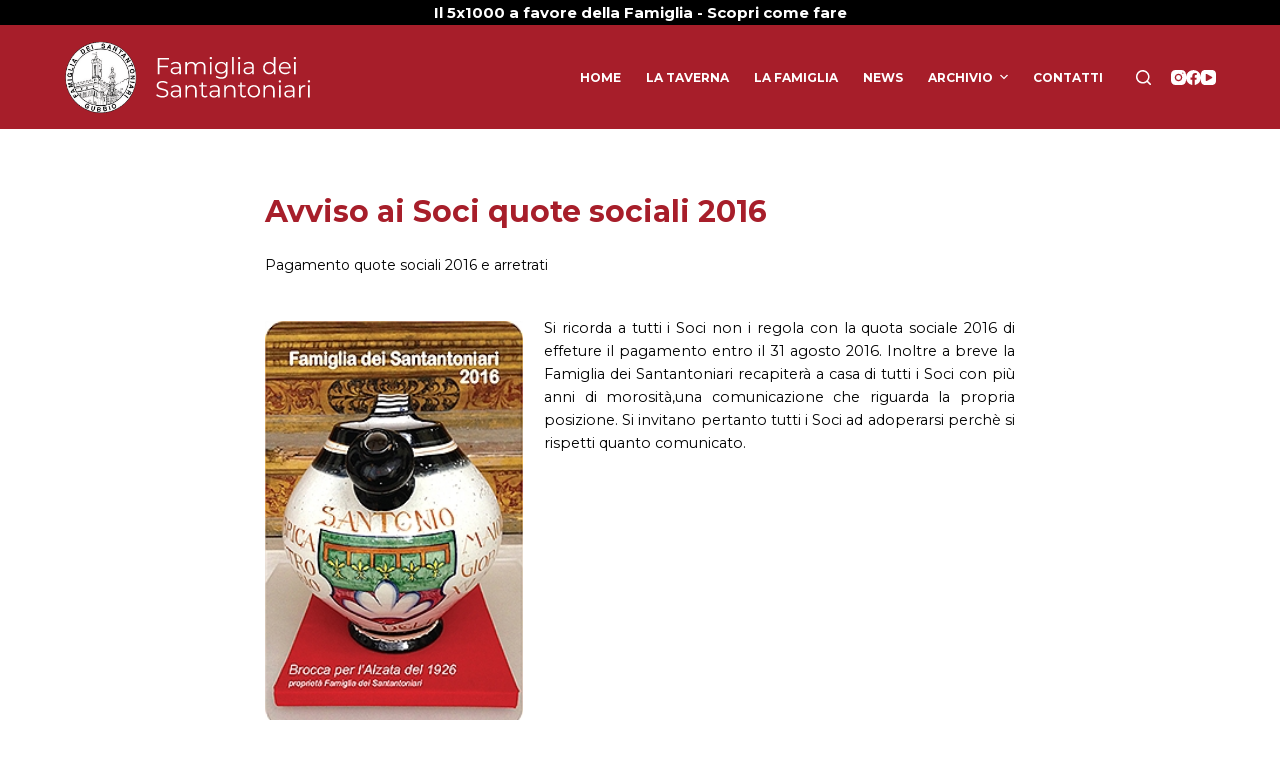

--- FILE ---
content_type: text/html; charset=UTF-8
request_url: https://www.santantoniari.it/avviso-ai-soci-quote-sociali-2016/
body_size: 9479
content:
<!doctype html>
<html lang="it-IT">
<head>
	
	<meta charset="UTF-8">
	<meta name="viewport" content="width=device-width, initial-scale=1, maximum-scale=5, viewport-fit=cover">
	<link rel="profile" href="https://gmpg.org/xfn/11">

	<title>Avviso ai Soci quote sociali 2016 &#8211; Famiglia dei Santantoniari</title>
<meta name='robots' content='max-image-preview:large' />
<link rel='dns-prefetch' href='//fonts.googleapis.com' />
<link rel="alternate" type="application/rss+xml" title="Famiglia dei Santantoniari &raquo; Feed" href="https://www.santantoniari.it/feed/" />
<link rel="alternate" type="application/rss+xml" title="Famiglia dei Santantoniari &raquo; Feed dei commenti" href="https://www.santantoniari.it/comments/feed/" />
<link rel="alternate" type="application/rss+xml" title="Famiglia dei Santantoniari &raquo; Avviso ai Soci quote sociali 2016 Feed dei commenti" href="https://www.santantoniari.it/avviso-ai-soci-quote-sociali-2016/feed/" />
<link rel='stylesheet' id='blocksy-dynamic-global-css' href='https://www.santantoniari.it/wp-content/uploads/blocksy/css/global.css?ver=91940' media='all' />
<link rel='stylesheet' id='wp-block-library-css' href='https://www.santantoniari.it/wp-includes/css/dist/block-library/style.min.css?ver=6.3.7' media='all' />
<style id='global-styles-inline-css'>
body{--wp--preset--color--black: #000000;--wp--preset--color--cyan-bluish-gray: #abb8c3;--wp--preset--color--white: #ffffff;--wp--preset--color--pale-pink: #f78da7;--wp--preset--color--vivid-red: #cf2e2e;--wp--preset--color--luminous-vivid-orange: #ff6900;--wp--preset--color--luminous-vivid-amber: #fcb900;--wp--preset--color--light-green-cyan: #7bdcb5;--wp--preset--color--vivid-green-cyan: #00d084;--wp--preset--color--pale-cyan-blue: #8ed1fc;--wp--preset--color--vivid-cyan-blue: #0693e3;--wp--preset--color--vivid-purple: #9b51e0;--wp--preset--color--palette-color-1: var(--paletteColor1, #000000);--wp--preset--color--palette-color-2: var(--paletteColor2, #A71E2A);--wp--preset--color--palette-color-3: var(--paletteColor3, #BA751F);--wp--preset--color--palette-color-4: var(--paletteColor4, #999999);--wp--preset--color--palette-color-5: var(--paletteColor5, #E7E7E7);--wp--preset--color--palette-color-6: var(--paletteColor6, #f2f5f7);--wp--preset--color--palette-color-7: var(--paletteColor7, #FAFBFC);--wp--preset--color--palette-color-8: var(--paletteColor8, #ffffff);--wp--preset--gradient--vivid-cyan-blue-to-vivid-purple: linear-gradient(135deg,rgba(6,147,227,1) 0%,rgb(155,81,224) 100%);--wp--preset--gradient--light-green-cyan-to-vivid-green-cyan: linear-gradient(135deg,rgb(122,220,180) 0%,rgb(0,208,130) 100%);--wp--preset--gradient--luminous-vivid-amber-to-luminous-vivid-orange: linear-gradient(135deg,rgba(252,185,0,1) 0%,rgba(255,105,0,1) 100%);--wp--preset--gradient--luminous-vivid-orange-to-vivid-red: linear-gradient(135deg,rgba(255,105,0,1) 0%,rgb(207,46,46) 100%);--wp--preset--gradient--very-light-gray-to-cyan-bluish-gray: linear-gradient(135deg,rgb(238,238,238) 0%,rgb(169,184,195) 100%);--wp--preset--gradient--cool-to-warm-spectrum: linear-gradient(135deg,rgb(74,234,220) 0%,rgb(151,120,209) 20%,rgb(207,42,186) 40%,rgb(238,44,130) 60%,rgb(251,105,98) 80%,rgb(254,248,76) 100%);--wp--preset--gradient--blush-light-purple: linear-gradient(135deg,rgb(255,206,236) 0%,rgb(152,150,240) 100%);--wp--preset--gradient--blush-bordeaux: linear-gradient(135deg,rgb(254,205,165) 0%,rgb(254,45,45) 50%,rgb(107,0,62) 100%);--wp--preset--gradient--luminous-dusk: linear-gradient(135deg,rgb(255,203,112) 0%,rgb(199,81,192) 50%,rgb(65,88,208) 100%);--wp--preset--gradient--pale-ocean: linear-gradient(135deg,rgb(255,245,203) 0%,rgb(182,227,212) 50%,rgb(51,167,181) 100%);--wp--preset--gradient--electric-grass: linear-gradient(135deg,rgb(202,248,128) 0%,rgb(113,206,126) 100%);--wp--preset--gradient--midnight: linear-gradient(135deg,rgb(2,3,129) 0%,rgb(40,116,252) 100%);--wp--preset--gradient--juicy-peach: linear-gradient(to right, #ffecd2 0%, #fcb69f 100%);--wp--preset--gradient--young-passion: linear-gradient(to right, #ff8177 0%, #ff867a 0%, #ff8c7f 21%, #f99185 52%, #cf556c 78%, #b12a5b 100%);--wp--preset--gradient--true-sunset: linear-gradient(to right, #fa709a 0%, #fee140 100%);--wp--preset--gradient--morpheus-den: linear-gradient(to top, #30cfd0 0%, #330867 100%);--wp--preset--gradient--plum-plate: linear-gradient(135deg, #667eea 0%, #764ba2 100%);--wp--preset--gradient--aqua-splash: linear-gradient(15deg, #13547a 0%, #80d0c7 100%);--wp--preset--gradient--love-kiss: linear-gradient(to top, #ff0844 0%, #ffb199 100%);--wp--preset--gradient--new-retrowave: linear-gradient(to top, #3b41c5 0%, #a981bb 49%, #ffc8a9 100%);--wp--preset--gradient--plum-bath: linear-gradient(to top, #cc208e 0%, #6713d2 100%);--wp--preset--gradient--high-flight: linear-gradient(to right, #0acffe 0%, #495aff 100%);--wp--preset--gradient--teen-party: linear-gradient(-225deg, #FF057C 0%, #8D0B93 50%, #321575 100%);--wp--preset--gradient--fabled-sunset: linear-gradient(-225deg, #231557 0%, #44107A 29%, #FF1361 67%, #FFF800 100%);--wp--preset--gradient--arielle-smile: radial-gradient(circle 248px at center, #16d9e3 0%, #30c7ec 47%, #46aef7 100%);--wp--preset--gradient--itmeo-branding: linear-gradient(180deg, #2af598 0%, #009efd 100%);--wp--preset--gradient--deep-blue: linear-gradient(to right, #6a11cb 0%, #2575fc 100%);--wp--preset--gradient--strong-bliss: linear-gradient(to right, #f78ca0 0%, #f9748f 19%, #fd868c 60%, #fe9a8b 100%);--wp--preset--gradient--sweet-period: linear-gradient(to top, #3f51b1 0%, #5a55ae 13%, #7b5fac 25%, #8f6aae 38%, #a86aa4 50%, #cc6b8e 62%, #f18271 75%, #f3a469 87%, #f7c978 100%);--wp--preset--gradient--purple-division: linear-gradient(to top, #7028e4 0%, #e5b2ca 100%);--wp--preset--gradient--cold-evening: linear-gradient(to top, #0c3483 0%, #a2b6df 100%, #6b8cce 100%, #a2b6df 100%);--wp--preset--gradient--mountain-rock: linear-gradient(to right, #868f96 0%, #596164 100%);--wp--preset--gradient--desert-hump: linear-gradient(to top, #c79081 0%, #dfa579 100%);--wp--preset--gradient--ethernal-constance: linear-gradient(to top, #09203f 0%, #537895 100%);--wp--preset--gradient--happy-memories: linear-gradient(-60deg, #ff5858 0%, #f09819 100%);--wp--preset--gradient--grown-early: linear-gradient(to top, #0ba360 0%, #3cba92 100%);--wp--preset--gradient--morning-salad: linear-gradient(-225deg, #B7F8DB 0%, #50A7C2 100%);--wp--preset--gradient--night-call: linear-gradient(-225deg, #AC32E4 0%, #7918F2 48%, #4801FF 100%);--wp--preset--gradient--mind-crawl: linear-gradient(-225deg, #473B7B 0%, #3584A7 51%, #30D2BE 100%);--wp--preset--gradient--angel-care: linear-gradient(-225deg, #FFE29F 0%, #FFA99F 48%, #FF719A 100%);--wp--preset--gradient--juicy-cake: linear-gradient(to top, #e14fad 0%, #f9d423 100%);--wp--preset--gradient--rich-metal: linear-gradient(to right, #d7d2cc 0%, #304352 100%);--wp--preset--gradient--mole-hall: linear-gradient(-20deg, #616161 0%, #9bc5c3 100%);--wp--preset--gradient--cloudy-knoxville: linear-gradient(120deg, #fdfbfb 0%, #ebedee 100%);--wp--preset--gradient--soft-grass: linear-gradient(to top, #c1dfc4 0%, #deecdd 100%);--wp--preset--gradient--saint-petersburg: linear-gradient(135deg, #f5f7fa 0%, #c3cfe2 100%);--wp--preset--gradient--everlasting-sky: linear-gradient(135deg, #fdfcfb 0%, #e2d1c3 100%);--wp--preset--gradient--kind-steel: linear-gradient(-20deg, #e9defa 0%, #fbfcdb 100%);--wp--preset--gradient--over-sun: linear-gradient(60deg, #abecd6 0%, #fbed96 100%);--wp--preset--gradient--premium-white: linear-gradient(to top, #d5d4d0 0%, #d5d4d0 1%, #eeeeec 31%, #efeeec 75%, #e9e9e7 100%);--wp--preset--gradient--clean-mirror: linear-gradient(45deg, #93a5cf 0%, #e4efe9 100%);--wp--preset--gradient--wild-apple: linear-gradient(to top, #d299c2 0%, #fef9d7 100%);--wp--preset--gradient--snow-again: linear-gradient(to top, #e6e9f0 0%, #eef1f5 100%);--wp--preset--gradient--confident-cloud: linear-gradient(to top, #dad4ec 0%, #dad4ec 1%, #f3e7e9 100%);--wp--preset--gradient--glass-water: linear-gradient(to top, #dfe9f3 0%, white 100%);--wp--preset--gradient--perfect-white: linear-gradient(-225deg, #E3FDF5 0%, #FFE6FA 100%);--wp--preset--font-size--small: 13px;--wp--preset--font-size--medium: 20px;--wp--preset--font-size--large: 36px;--wp--preset--font-size--x-large: 42px;--wp--preset--spacing--20: 0.44rem;--wp--preset--spacing--30: 0.67rem;--wp--preset--spacing--40: 1rem;--wp--preset--spacing--50: 1.5rem;--wp--preset--spacing--60: 2.25rem;--wp--preset--spacing--70: 3.38rem;--wp--preset--spacing--80: 5.06rem;--wp--preset--shadow--natural: 6px 6px 9px rgba(0, 0, 0, 0.2);--wp--preset--shadow--deep: 12px 12px 50px rgba(0, 0, 0, 0.4);--wp--preset--shadow--sharp: 6px 6px 0px rgba(0, 0, 0, 0.2);--wp--preset--shadow--outlined: 6px 6px 0px -3px rgba(255, 255, 255, 1), 6px 6px rgba(0, 0, 0, 1);--wp--preset--shadow--crisp: 6px 6px 0px rgba(0, 0, 0, 1);}body { margin: 0;--wp--style--global--content-size: var(--block-max-width);--wp--style--global--wide-size: var(--block-wide-max-width); }.wp-site-blocks > .alignleft { float: left; margin-right: 2em; }.wp-site-blocks > .alignright { float: right; margin-left: 2em; }.wp-site-blocks > .aligncenter { justify-content: center; margin-left: auto; margin-right: auto; }:where(.wp-site-blocks) > * { margin-block-start: var(--content-spacing); margin-block-end: 0; }:where(.wp-site-blocks) > :first-child:first-child { margin-block-start: 0; }:where(.wp-site-blocks) > :last-child:last-child { margin-block-end: 0; }body { --wp--style--block-gap: var(--content-spacing); }:where(body .is-layout-flow)  > :first-child:first-child{margin-block-start: 0;}:where(body .is-layout-flow)  > :last-child:last-child{margin-block-end: 0;}:where(body .is-layout-flow)  > *{margin-block-start: var(--content-spacing);margin-block-end: 0;}:where(body .is-layout-constrained)  > :first-child:first-child{margin-block-start: 0;}:where(body .is-layout-constrained)  > :last-child:last-child{margin-block-end: 0;}:where(body .is-layout-constrained)  > *{margin-block-start: var(--content-spacing);margin-block-end: 0;}:where(body .is-layout-flex) {gap: var(--content-spacing);}:where(body .is-layout-grid) {gap: var(--content-spacing);}body .is-layout-flow > .alignleft{float: left;margin-inline-start: 0;margin-inline-end: 2em;}body .is-layout-flow > .alignright{float: right;margin-inline-start: 2em;margin-inline-end: 0;}body .is-layout-flow > .aligncenter{margin-left: auto !important;margin-right: auto !important;}body .is-layout-constrained > .alignleft{float: left;margin-inline-start: 0;margin-inline-end: 2em;}body .is-layout-constrained > .alignright{float: right;margin-inline-start: 2em;margin-inline-end: 0;}body .is-layout-constrained > .aligncenter{margin-left: auto !important;margin-right: auto !important;}body .is-layout-constrained > :where(:not(.alignleft):not(.alignright):not(.alignfull)){max-width: var(--wp--style--global--content-size);margin-left: auto !important;margin-right: auto !important;}body .is-layout-constrained > .alignwide{max-width: var(--wp--style--global--wide-size);}body .is-layout-flex{display: flex;}body .is-layout-flex{flex-wrap: wrap;align-items: center;}body .is-layout-flex > *{margin: 0;}body .is-layout-grid{display: grid;}body .is-layout-grid > *{margin: 0;}body{padding-top: 0px;padding-right: 0px;padding-bottom: 0px;padding-left: 0px;}.has-black-color{color: var(--wp--preset--color--black) !important;}.has-cyan-bluish-gray-color{color: var(--wp--preset--color--cyan-bluish-gray) !important;}.has-white-color{color: var(--wp--preset--color--white) !important;}.has-pale-pink-color{color: var(--wp--preset--color--pale-pink) !important;}.has-vivid-red-color{color: var(--wp--preset--color--vivid-red) !important;}.has-luminous-vivid-orange-color{color: var(--wp--preset--color--luminous-vivid-orange) !important;}.has-luminous-vivid-amber-color{color: var(--wp--preset--color--luminous-vivid-amber) !important;}.has-light-green-cyan-color{color: var(--wp--preset--color--light-green-cyan) !important;}.has-vivid-green-cyan-color{color: var(--wp--preset--color--vivid-green-cyan) !important;}.has-pale-cyan-blue-color{color: var(--wp--preset--color--pale-cyan-blue) !important;}.has-vivid-cyan-blue-color{color: var(--wp--preset--color--vivid-cyan-blue) !important;}.has-vivid-purple-color{color: var(--wp--preset--color--vivid-purple) !important;}.has-palette-color-1-color{color: var(--wp--preset--color--palette-color-1) !important;}.has-palette-color-2-color{color: var(--wp--preset--color--palette-color-2) !important;}.has-palette-color-3-color{color: var(--wp--preset--color--palette-color-3) !important;}.has-palette-color-4-color{color: var(--wp--preset--color--palette-color-4) !important;}.has-palette-color-5-color{color: var(--wp--preset--color--palette-color-5) !important;}.has-palette-color-6-color{color: var(--wp--preset--color--palette-color-6) !important;}.has-palette-color-7-color{color: var(--wp--preset--color--palette-color-7) !important;}.has-palette-color-8-color{color: var(--wp--preset--color--palette-color-8) !important;}.has-black-background-color{background-color: var(--wp--preset--color--black) !important;}.has-cyan-bluish-gray-background-color{background-color: var(--wp--preset--color--cyan-bluish-gray) !important;}.has-white-background-color{background-color: var(--wp--preset--color--white) !important;}.has-pale-pink-background-color{background-color: var(--wp--preset--color--pale-pink) !important;}.has-vivid-red-background-color{background-color: var(--wp--preset--color--vivid-red) !important;}.has-luminous-vivid-orange-background-color{background-color: var(--wp--preset--color--luminous-vivid-orange) !important;}.has-luminous-vivid-amber-background-color{background-color: var(--wp--preset--color--luminous-vivid-amber) !important;}.has-light-green-cyan-background-color{background-color: var(--wp--preset--color--light-green-cyan) !important;}.has-vivid-green-cyan-background-color{background-color: var(--wp--preset--color--vivid-green-cyan) !important;}.has-pale-cyan-blue-background-color{background-color: var(--wp--preset--color--pale-cyan-blue) !important;}.has-vivid-cyan-blue-background-color{background-color: var(--wp--preset--color--vivid-cyan-blue) !important;}.has-vivid-purple-background-color{background-color: var(--wp--preset--color--vivid-purple) !important;}.has-palette-color-1-background-color{background-color: var(--wp--preset--color--palette-color-1) !important;}.has-palette-color-2-background-color{background-color: var(--wp--preset--color--palette-color-2) !important;}.has-palette-color-3-background-color{background-color: var(--wp--preset--color--palette-color-3) !important;}.has-palette-color-4-background-color{background-color: var(--wp--preset--color--palette-color-4) !important;}.has-palette-color-5-background-color{background-color: var(--wp--preset--color--palette-color-5) !important;}.has-palette-color-6-background-color{background-color: var(--wp--preset--color--palette-color-6) !important;}.has-palette-color-7-background-color{background-color: var(--wp--preset--color--palette-color-7) !important;}.has-palette-color-8-background-color{background-color: var(--wp--preset--color--palette-color-8) !important;}.has-black-border-color{border-color: var(--wp--preset--color--black) !important;}.has-cyan-bluish-gray-border-color{border-color: var(--wp--preset--color--cyan-bluish-gray) !important;}.has-white-border-color{border-color: var(--wp--preset--color--white) !important;}.has-pale-pink-border-color{border-color: var(--wp--preset--color--pale-pink) !important;}.has-vivid-red-border-color{border-color: var(--wp--preset--color--vivid-red) !important;}.has-luminous-vivid-orange-border-color{border-color: var(--wp--preset--color--luminous-vivid-orange) !important;}.has-luminous-vivid-amber-border-color{border-color: var(--wp--preset--color--luminous-vivid-amber) !important;}.has-light-green-cyan-border-color{border-color: var(--wp--preset--color--light-green-cyan) !important;}.has-vivid-green-cyan-border-color{border-color: var(--wp--preset--color--vivid-green-cyan) !important;}.has-pale-cyan-blue-border-color{border-color: var(--wp--preset--color--pale-cyan-blue) !important;}.has-vivid-cyan-blue-border-color{border-color: var(--wp--preset--color--vivid-cyan-blue) !important;}.has-vivid-purple-border-color{border-color: var(--wp--preset--color--vivid-purple) !important;}.has-palette-color-1-border-color{border-color: var(--wp--preset--color--palette-color-1) !important;}.has-palette-color-2-border-color{border-color: var(--wp--preset--color--palette-color-2) !important;}.has-palette-color-3-border-color{border-color: var(--wp--preset--color--palette-color-3) !important;}.has-palette-color-4-border-color{border-color: var(--wp--preset--color--palette-color-4) !important;}.has-palette-color-5-border-color{border-color: var(--wp--preset--color--palette-color-5) !important;}.has-palette-color-6-border-color{border-color: var(--wp--preset--color--palette-color-6) !important;}.has-palette-color-7-border-color{border-color: var(--wp--preset--color--palette-color-7) !important;}.has-palette-color-8-border-color{border-color: var(--wp--preset--color--palette-color-8) !important;}.has-vivid-cyan-blue-to-vivid-purple-gradient-background{background: var(--wp--preset--gradient--vivid-cyan-blue-to-vivid-purple) !important;}.has-light-green-cyan-to-vivid-green-cyan-gradient-background{background: var(--wp--preset--gradient--light-green-cyan-to-vivid-green-cyan) !important;}.has-luminous-vivid-amber-to-luminous-vivid-orange-gradient-background{background: var(--wp--preset--gradient--luminous-vivid-amber-to-luminous-vivid-orange) !important;}.has-luminous-vivid-orange-to-vivid-red-gradient-background{background: var(--wp--preset--gradient--luminous-vivid-orange-to-vivid-red) !important;}.has-very-light-gray-to-cyan-bluish-gray-gradient-background{background: var(--wp--preset--gradient--very-light-gray-to-cyan-bluish-gray) !important;}.has-cool-to-warm-spectrum-gradient-background{background: var(--wp--preset--gradient--cool-to-warm-spectrum) !important;}.has-blush-light-purple-gradient-background{background: var(--wp--preset--gradient--blush-light-purple) !important;}.has-blush-bordeaux-gradient-background{background: var(--wp--preset--gradient--blush-bordeaux) !important;}.has-luminous-dusk-gradient-background{background: var(--wp--preset--gradient--luminous-dusk) !important;}.has-pale-ocean-gradient-background{background: var(--wp--preset--gradient--pale-ocean) !important;}.has-electric-grass-gradient-background{background: var(--wp--preset--gradient--electric-grass) !important;}.has-midnight-gradient-background{background: var(--wp--preset--gradient--midnight) !important;}.has-juicy-peach-gradient-background{background: var(--wp--preset--gradient--juicy-peach) !important;}.has-young-passion-gradient-background{background: var(--wp--preset--gradient--young-passion) !important;}.has-true-sunset-gradient-background{background: var(--wp--preset--gradient--true-sunset) !important;}.has-morpheus-den-gradient-background{background: var(--wp--preset--gradient--morpheus-den) !important;}.has-plum-plate-gradient-background{background: var(--wp--preset--gradient--plum-plate) !important;}.has-aqua-splash-gradient-background{background: var(--wp--preset--gradient--aqua-splash) !important;}.has-love-kiss-gradient-background{background: var(--wp--preset--gradient--love-kiss) !important;}.has-new-retrowave-gradient-background{background: var(--wp--preset--gradient--new-retrowave) !important;}.has-plum-bath-gradient-background{background: var(--wp--preset--gradient--plum-bath) !important;}.has-high-flight-gradient-background{background: var(--wp--preset--gradient--high-flight) !important;}.has-teen-party-gradient-background{background: var(--wp--preset--gradient--teen-party) !important;}.has-fabled-sunset-gradient-background{background: var(--wp--preset--gradient--fabled-sunset) !important;}.has-arielle-smile-gradient-background{background: var(--wp--preset--gradient--arielle-smile) !important;}.has-itmeo-branding-gradient-background{background: var(--wp--preset--gradient--itmeo-branding) !important;}.has-deep-blue-gradient-background{background: var(--wp--preset--gradient--deep-blue) !important;}.has-strong-bliss-gradient-background{background: var(--wp--preset--gradient--strong-bliss) !important;}.has-sweet-period-gradient-background{background: var(--wp--preset--gradient--sweet-period) !important;}.has-purple-division-gradient-background{background: var(--wp--preset--gradient--purple-division) !important;}.has-cold-evening-gradient-background{background: var(--wp--preset--gradient--cold-evening) !important;}.has-mountain-rock-gradient-background{background: var(--wp--preset--gradient--mountain-rock) !important;}.has-desert-hump-gradient-background{background: var(--wp--preset--gradient--desert-hump) !important;}.has-ethernal-constance-gradient-background{background: var(--wp--preset--gradient--ethernal-constance) !important;}.has-happy-memories-gradient-background{background: var(--wp--preset--gradient--happy-memories) !important;}.has-grown-early-gradient-background{background: var(--wp--preset--gradient--grown-early) !important;}.has-morning-salad-gradient-background{background: var(--wp--preset--gradient--morning-salad) !important;}.has-night-call-gradient-background{background: var(--wp--preset--gradient--night-call) !important;}.has-mind-crawl-gradient-background{background: var(--wp--preset--gradient--mind-crawl) !important;}.has-angel-care-gradient-background{background: var(--wp--preset--gradient--angel-care) !important;}.has-juicy-cake-gradient-background{background: var(--wp--preset--gradient--juicy-cake) !important;}.has-rich-metal-gradient-background{background: var(--wp--preset--gradient--rich-metal) !important;}.has-mole-hall-gradient-background{background: var(--wp--preset--gradient--mole-hall) !important;}.has-cloudy-knoxville-gradient-background{background: var(--wp--preset--gradient--cloudy-knoxville) !important;}.has-soft-grass-gradient-background{background: var(--wp--preset--gradient--soft-grass) !important;}.has-saint-petersburg-gradient-background{background: var(--wp--preset--gradient--saint-petersburg) !important;}.has-everlasting-sky-gradient-background{background: var(--wp--preset--gradient--everlasting-sky) !important;}.has-kind-steel-gradient-background{background: var(--wp--preset--gradient--kind-steel) !important;}.has-over-sun-gradient-background{background: var(--wp--preset--gradient--over-sun) !important;}.has-premium-white-gradient-background{background: var(--wp--preset--gradient--premium-white) !important;}.has-clean-mirror-gradient-background{background: var(--wp--preset--gradient--clean-mirror) !important;}.has-wild-apple-gradient-background{background: var(--wp--preset--gradient--wild-apple) !important;}.has-snow-again-gradient-background{background: var(--wp--preset--gradient--snow-again) !important;}.has-confident-cloud-gradient-background{background: var(--wp--preset--gradient--confident-cloud) !important;}.has-glass-water-gradient-background{background: var(--wp--preset--gradient--glass-water) !important;}.has-perfect-white-gradient-background{background: var(--wp--preset--gradient--perfect-white) !important;}.has-small-font-size{font-size: var(--wp--preset--font-size--small) !important;}.has-medium-font-size{font-size: var(--wp--preset--font-size--medium) !important;}.has-large-font-size{font-size: var(--wp--preset--font-size--large) !important;}.has-x-large-font-size{font-size: var(--wp--preset--font-size--x-large) !important;}
.wp-block-navigation a:where(:not(.wp-element-button)){color: inherit;}
.wp-block-pullquote{font-size: 1.5em;line-height: 1.6;}
</style>
<link rel='stylesheet' id='parent-style-css' href='https://www.santantoniari.it/wp-content/themes/blocksy/style.css?ver=6.3.7' media='all' />
<link rel='stylesheet' id='blocksy-fonts-font-source-google-css' href='https://fonts.googleapis.com/css2?family=Montserrat:wght@400;500;600;700&#038;family=Yeseva%20One:wght@400&#038;display=swap' media='all' />
<link rel='stylesheet' id='ct-main-styles-css' href='https://www.santantoniari.it/wp-content/themes/blocksy/static/bundle/main.min.css?ver=1.9.8' media='all' />
<link rel='stylesheet' id='ct-page-title-styles-css' href='https://www.santantoniari.it/wp-content/themes/blocksy/static/bundle/page-title.min.css?ver=1.9.8' media='all' />
<link rel='stylesheet' id='ct-elementor-styles-css' href='https://www.santantoniari.it/wp-content/themes/blocksy/static/bundle/elementor-frontend.min.css?ver=1.9.8' media='all' />
<link rel='stylesheet' id='ct-posts-nav-styles-css' href='https://www.santantoniari.it/wp-content/themes/blocksy/static/bundle/posts-nav.min.css?ver=1.9.8' media='all' />
<link rel='stylesheet' id='elementor-frontend-css' href='https://www.santantoniari.it/wp-content/plugins/elementor/assets/css/frontend-lite.min.css?ver=3.17.2' media='all' />
<link rel='stylesheet' id='eael-general-css' href='https://www.santantoniari.it/wp-content/plugins/essential-addons-for-elementor-lite/assets/front-end/css/view/general.min.css?ver=5.8.13' media='all' />
<script src='https://www.santantoniari.it/wp-includes/js/jquery/jquery.min.js?ver=3.7.0' id='jquery-core-js'></script>
<script src='https://www.santantoniari.it/wp-includes/js/jquery/jquery-migrate.min.js?ver=3.4.1' id='jquery-migrate-js'></script>
<link rel="https://api.w.org/" href="https://www.santantoniari.it/wp-json/" /><link rel="alternate" type="application/json" href="https://www.santantoniari.it/wp-json/wp/v2/posts/6836" /><link rel="EditURI" type="application/rsd+xml" title="RSD" href="https://www.santantoniari.it/xmlrpc.php?rsd" />
<meta name="generator" content="WordPress 6.3.7" />
<link rel="canonical" href="https://www.santantoniari.it/avviso-ai-soci-quote-sociali-2016/" />
<link rel='shortlink' href='https://www.santantoniari.it/?p=6836' />
<link rel="alternate" type="application/json+oembed" href="https://www.santantoniari.it/wp-json/oembed/1.0/embed?url=https%3A%2F%2Fwww.santantoniari.it%2Favviso-ai-soci-quote-sociali-2016%2F" />
<link rel="alternate" type="text/xml+oembed" href="https://www.santantoniari.it/wp-json/oembed/1.0/embed?url=https%3A%2F%2Fwww.santantoniari.it%2Favviso-ai-soci-quote-sociali-2016%2F&#038;format=xml" />
<meta name="generator" content="Site Kit by Google 1.111.1" /><noscript><link rel='stylesheet' href='https://www.santantoniari.it/wp-content/themes/blocksy/static/bundle/no-scripts.min.css' type='text/css'></noscript>
<meta name="generator" content="Elementor 3.17.2; features: e_dom_optimization, e_optimized_assets_loading, e_optimized_css_loading, additional_custom_breakpoints; settings: css_print_method-external, google_font-enabled, font_display-auto">
<link rel="icon" href="https://www.santantoniari.it/wp-content/uploads/2023/01/logosito-famigliadei-santantoniari.svg" sizes="32x32" />
<link rel="icon" href="https://www.santantoniari.it/wp-content/uploads/2023/01/logosito-famigliadei-santantoniari.svg" sizes="192x192" />
<link rel="apple-touch-icon" href="https://www.santantoniari.it/wp-content/uploads/2023/01/logosito-famigliadei-santantoniari.svg" />
<meta name="msapplication-TileImage" content="https://www.santantoniari.it/wp-content/uploads/2023/01/logosito-famigliadei-santantoniari.svg" />
	</head>


<body class="post-template-default single single-post postid-6836 single-format-standard wp-custom-logo wp-embed-responsive elementor-default elementor-kit-5 ct-loading ct-elementor-default-template" data-link="type-2" data-prefix="single_blog_post" data-header="type-1" data-footer="type-1" itemscope="itemscope" itemtype="https://schema.org/Blog" >

<a class="skip-link show-on-focus" href="#main">
	Salta al contenuto</a>

<div class="ct-drawer-canvas">
		<div id="search-modal" class="ct-panel" data-behaviour="modal">
			<div class="ct-panel-actions">
				<button class="ct-toggle-close" data-type="type-1" aria-label="Close search modal">
					<svg class="ct-icon" width="12" height="12" viewBox="0 0 15 15"><path d="M1 15a1 1 0 01-.71-.29 1 1 0 010-1.41l5.8-5.8-5.8-5.8A1 1 0 011.7.29l5.8 5.8 5.8-5.8a1 1 0 011.41 1.41l-5.8 5.8 5.8 5.8a1 1 0 01-1.41 1.41l-5.8-5.8-5.8 5.8A1 1 0 011 15z"/></svg>				</button>
			</div>

			<div class="ct-panel-content">
				

<form role="search" method="get" class="search-form" action="https://www.santantoniari.it/" aria-haspopup="listbox" data-live-results="thumbs">

	<input type="search" class="modal-field" placeholder="Cerca" value="" name="s" autocomplete="off" title="Cerca per..." aria-label="Cerca per...">

	<button type="submit" class="search-submit" aria-label="Pulsante di ricerca">
		<svg class="ct-icon" aria-hidden="true" width="15" height="15" viewBox="0 0 15 15"><path d="M14.8,13.7L12,11c0.9-1.2,1.5-2.6,1.5-4.2c0-3.7-3-6.8-6.8-6.8S0,3,0,6.8s3,6.8,6.8,6.8c1.6,0,3.1-0.6,4.2-1.5l2.8,2.8c0.1,0.1,0.3,0.2,0.5,0.2s0.4-0.1,0.5-0.2C15.1,14.5,15.1,14,14.8,13.7z M1.5,6.8c0-2.9,2.4-5.2,5.2-5.2S12,3.9,12,6.8S9.6,12,6.8,12S1.5,9.6,1.5,6.8z"/></svg>
		<span data-loader="circles"><span></span><span></span><span></span></span>
	</button>

	
			<input type="hidden" name="ct_post_type" value="post:page">
	
	
			<div class="screen-reader-text" aria-live="polite" role="status">
			Nessun risultato		</div>
	
</form>


			</div>
		</div>

		<div id="offcanvas" class="ct-panel ct-header" data-behaviour="right-side" ><div class="ct-panel-inner">
		<div class="ct-panel-actions">
			<button class="ct-toggle-close" data-type="type-1" aria-label="Chiudi il carrello">
				<svg class="ct-icon" width="12" height="12" viewBox="0 0 15 15"><path d="M1 15a1 1 0 01-.71-.29 1 1 0 010-1.41l5.8-5.8-5.8-5.8A1 1 0 011.7.29l5.8 5.8 5.8-5.8a1 1 0 011.41 1.41l-5.8 5.8 5.8 5.8a1 1 0 01-1.41 1.41l-5.8-5.8-5.8 5.8A1 1 0 011 15z"/></svg>
			</button>
		</div>
		<div class="ct-panel-content" data-device="desktop" ></div><div class="ct-panel-content" data-device="mobile" >
<nav
	class="mobile-menu has-submenu"
	data-id="mobile-menu" data-interaction="click" data-toggle-type="type-1" 	aria-label="Menu off-canvas">
	<ul id="menu-menu-santantoniari-1" role="menubar"><li class="menu-item menu-item-type-post_type menu-item-object-page menu-item-home menu-item-115" role="none"><a href="https://www.santantoniari.it/" class="ct-menu-link" role="menuitem">Home</a></li>
<li class="menu-item menu-item-type-post_type menu-item-object-page menu-item-116" role="none"><a href="https://www.santantoniari.it/la-taverna/" class="ct-menu-link" role="menuitem">La Taverna</a></li>
<li class="menu-item menu-item-type-post_type menu-item-object-page menu-item-117" role="none"><a href="https://www.santantoniari.it/la-famiglia/" class="ct-menu-link" role="menuitem">La Famiglia</a></li>
<li class="menu-item menu-item-type-post_type menu-item-object-page menu-item-4577" role="none"><a href="https://www.santantoniari.it/news/" class="ct-menu-link" role="menuitem">News</a></li>
<li class="menu-item menu-item-type-custom menu-item-object-custom menu-item-has-children menu-item-14280" role="none"><span class="ct-sub-menu-parent"><a href="#" class="ct-menu-link" role="menuitem">Archivio</a><button class="ct-toggle-dropdown-mobile" aria-label="Apri il menu a discesa" aria-haspopup="true" aria-expanded="false" role="menuitem" ><svg class="ct-icon toggle-icon-1" width="15" height="15" viewBox="0 0 15 15"><path d="M3.9,5.1l3.6,3.6l3.6-3.6l1.4,0.7l-5,5l-5-5L3.9,5.1z"/></svg></button></span>
<ul class="sub-menu" role="menu">
	<li class="menu-item menu-item-type-post_type menu-item-object-page menu-item-12805" role="none"><a href="https://www.santantoniari.it/archivio/photogallery/" class="ct-menu-link" role="menuitem">Photogallery</a></li>
	<li class="menu-item menu-item-type-post_type menu-item-object-page menu-item-11679" role="none"><a href="https://www.santantoniari.it/archivio/concorsi/" class="ct-menu-link" role="menuitem">Concorsi</a></li>
	<li class="menu-item menu-item-type-post_type menu-item-object-page menu-item-11680" role="none"><a href="https://www.santantoniari.it/archivio/download/" class="ct-menu-link" role="menuitem">Download</a></li>
	<li class="menu-item menu-item-type-post_type menu-item-object-page menu-item-11681" role="none"><a href="https://www.santantoniari.it/archivio/le-opere/" class="ct-menu-link" role="menuitem">Le Opere</a></li>
	<li class="menu-item menu-item-type-post_type menu-item-object-page menu-item-11682" role="none"><a href="https://www.santantoniari.it/archivio/le-pubblicazioni/" class="ct-menu-link" role="menuitem">Le Pubblicazioni</a></li>
	<li class="menu-item menu-item-type-post_type menu-item-object-page menu-item-11684" role="none"><a href="https://www.santantoniari.it/archivio/ceraioli/" class="ct-menu-link" role="menuitem">Gruppi di Ceraioli</a></li>
</ul>
</li>
<li class="menu-item menu-item-type-post_type menu-item-object-page menu-item-119" role="none"><a href="https://www.santantoniari.it/contatti/" class="ct-menu-link" role="menuitem">Contatti</a></li>
</ul></nav>

</div></div></div></div>
<div id="main-container">
	<header id="header" class="ct-header" data-id="type-1" itemscope="" itemtype="https://schema.org/WPHeader" ><div data-device="desktop" ><div data-row="top" data-column-set="1" ><div class="ct-container" ><div data-column="middle" ><div data-items="" >
<div
	class="ct-header-text "
	data-id="text" >
	<div class="entry-content">
		<p><span class="p1"><strong><span style="color: #ffffff;"><a style="color: #ffffff;" href="https://www.santantoniari.it/dona-5x1000-alla-famiglia">Il 5x1000 a favore della Famiglia - Scopri come fare</a></span></strong></span></p>	</div>
</div>
</div></div></div></div><div data-row="middle" data-column-set="2" ><div class="ct-container" ><div data-column="start" data-placements="1" ><div data-items="primary" >
<div	class="site-branding"
	data-id="logo" 		itemscope="itemscope" itemtype="https://schema.org/Organization" >

			<a href="https://www.santantoniari.it/" class="site-logo-container" rel="home"><img width="766" height="232" src="https://www.santantoniari.it/wp-content/uploads/2023/02/2logosito-famigliadei-santantoniari.svg" class="default-logo" alt="Famiglia dei Santantoniari" /></a>	
	</div>

</div></div><div data-column="end" data-placements="1" ><div data-items="primary" >
<nav
	id="header-menu-1"
	class="header-menu-1"
	data-id="menu" data-interaction="hover" 	data-menu="type-1"
	data-dropdown="type-1:simple"		data-responsive="no"	itemscope="" itemtype="https://schema.org/SiteNavigationElement" 	aria-label="Menu dell'header">

	<ul id="menu-menu-santantoniari" class="menu" role="menubar"><li id="menu-item-115" class="menu-item menu-item-type-post_type menu-item-object-page menu-item-home menu-item-115" role="none"><a href="https://www.santantoniari.it/" class="ct-menu-link" role="menuitem">Home</a></li>
<li id="menu-item-116" class="menu-item menu-item-type-post_type menu-item-object-page menu-item-116" role="none"><a href="https://www.santantoniari.it/la-taverna/" class="ct-menu-link" role="menuitem">La Taverna</a></li>
<li id="menu-item-117" class="menu-item menu-item-type-post_type menu-item-object-page menu-item-117" role="none"><a href="https://www.santantoniari.it/la-famiglia/" class="ct-menu-link" role="menuitem">La Famiglia</a></li>
<li id="menu-item-4577" class="menu-item menu-item-type-post_type menu-item-object-page menu-item-4577" role="none"><a href="https://www.santantoniari.it/news/" class="ct-menu-link" role="menuitem">News</a></li>
<li id="menu-item-14280" class="menu-item menu-item-type-custom menu-item-object-custom menu-item-has-children menu-item-14280 animated-submenu" role="none"><a href="#" class="ct-menu-link" role="menuitem">Archivio<span class="ct-toggle-dropdown-desktop"><svg class="ct-icon" width="8" height="8" viewBox="0 0 15 15"><path d="M2.1,3.2l5.4,5.4l5.4-5.4L15,4.3l-7.5,7.5L0,4.3L2.1,3.2z"/></svg></span></a><button class="ct-toggle-dropdown-desktop-ghost" aria-label="Apri il menu a discesa" aria-haspopup="true" aria-expanded="false" role="menuitem" ></button>
<ul class="sub-menu" role="menu">
	<li id="menu-item-12805" class="menu-item menu-item-type-post_type menu-item-object-page menu-item-12805" role="none"><a href="https://www.santantoniari.it/archivio/photogallery/" class="ct-menu-link" role="menuitem">Photogallery</a></li>
	<li id="menu-item-11679" class="menu-item menu-item-type-post_type menu-item-object-page menu-item-11679" role="none"><a href="https://www.santantoniari.it/archivio/concorsi/" class="ct-menu-link" role="menuitem">Concorsi</a></li>
	<li id="menu-item-11680" class="menu-item menu-item-type-post_type menu-item-object-page menu-item-11680" role="none"><a href="https://www.santantoniari.it/archivio/download/" class="ct-menu-link" role="menuitem">Download</a></li>
	<li id="menu-item-11681" class="menu-item menu-item-type-post_type menu-item-object-page menu-item-11681" role="none"><a href="https://www.santantoniari.it/archivio/le-opere/" class="ct-menu-link" role="menuitem">Le Opere</a></li>
	<li id="menu-item-11682" class="menu-item menu-item-type-post_type menu-item-object-page menu-item-11682" role="none"><a href="https://www.santantoniari.it/archivio/le-pubblicazioni/" class="ct-menu-link" role="menuitem">Le Pubblicazioni</a></li>
	<li id="menu-item-11684" class="menu-item menu-item-type-post_type menu-item-object-page menu-item-11684" role="none"><a href="https://www.santantoniari.it/archivio/ceraioli/" class="ct-menu-link" role="menuitem">Gruppi di Ceraioli</a></li>
</ul>
</li>
<li id="menu-item-119" class="menu-item menu-item-type-post_type menu-item-object-page menu-item-119" role="none"><a href="https://www.santantoniari.it/contatti/" class="ct-menu-link" role="menuitem">Contatti</a></li>
</ul></nav>


<button
	data-toggle-panel="#search-modal"
	class="ct-header-search ct-toggle "
	aria-label="Apri modulo ricerca"
	data-label="left"
	data-id="search" >

	<span class="ct-label ct-hidden-sm ct-hidden-md ct-hidden-lg">Cerca</span>

	<svg class="ct-icon" aria-hidden="true" width="15" height="15" viewBox="0 0 15 15"><path d="M14.8,13.7L12,11c0.9-1.2,1.5-2.6,1.5-4.2c0-3.7-3-6.8-6.8-6.8S0,3,0,6.8s3,6.8,6.8,6.8c1.6,0,3.1-0.6,4.2-1.5l2.8,2.8c0.1,0.1,0.3,0.2,0.5,0.2s0.4-0.1,0.5-0.2C15.1,14.5,15.1,14,14.8,13.7z M1.5,6.8c0-2.9,2.4-5.2,5.2-5.2S12,3.9,12,6.8S9.6,12,6.8,12S1.5,9.6,1.5,6.8z"/></svg></button>

<div
	class="ct-header-socials "
	data-id="socials" >

	
		<div class="ct-social-box" data-icon-size="custom" data-color="custom" data-icons-type="simple" >
			
			
							
				<a href="https://instagram.com/famigliadeisantantoniari?igshid=YmMyMTA2M2Y=" data-network="instagram" aria-label="Instagram" rel="noopener" >
					<span class="ct-icon-container" >
				<svg
				width="20"
				height="20"
				viewBox="0 0 20 20"
				aria-hidden="true">
					<circle cx="10" cy="10" r="3.3"/>
					<path d="M14.2,0H5.8C2.6,0,0,2.6,0,5.8v8.3C0,17.4,2.6,20,5.8,20h8.3c3.2,0,5.8-2.6,5.8-5.8V5.8C20,2.6,17.4,0,14.2,0zM10,15c-2.8,0-5-2.2-5-5s2.2-5,5-5s5,2.2,5,5S12.8,15,10,15z M15.8,5C15.4,5,15,4.6,15,4.2s0.4-0.8,0.8-0.8s0.8,0.4,0.8,0.8S16.3,5,15.8,5z"/>
				</svg>
			</span>				</a>
							
				<a href="http://www.facebook.com/pages/Famiglia-dei-Santantoniari/160714204027165" data-network="facebook" aria-label="Facebook" rel="noopener" >
					<span class="ct-icon-container" >
				<svg
				width="20px"
				height="20px"
				viewBox="0 0 20 20"
				aria-hidden="true">
					<path d="M20,10.1c0-5.5-4.5-10-10-10S0,4.5,0,10.1c0,5,3.7,9.1,8.4,9.9v-7H5.9v-2.9h2.5V7.9C8.4,5.4,9.9,4,12.2,4c1.1,0,2.2,0.2,2.2,0.2v2.5h-1.3c-1.2,0-1.6,0.8-1.6,1.6v1.9h2.8L13.9,13h-2.3v7C16.3,19.2,20,15.1,20,10.1z"/>
				</svg>
			</span>				</a>
							
				<a href="https://www.youtube.com/user/Santantoniari" data-network="youtube" aria-label="YouTube" rel="noopener" >
					<span class="ct-icon-container" >
				<svg
				width="20"
				height="20"
				viewbox="0 0 20 20"
				aria-hidden="true">
					<path d="M15,0H5C2.2,0,0,2.2,0,5v10c0,2.8,2.2,5,5,5h10c2.8,0,5-2.2,5-5V5C20,2.2,17.8,0,15,0z M14.5,10.9l-6.8,3.8c-0.1,0.1-0.3,0.1-0.5,0.1c-0.5,0-1-0.4-1-1l0,0V6.2c0-0.5,0.4-1,1-1c0.2,0,0.3,0,0.5,0.1l6.8,3.8c0.5,0.3,0.7,0.8,0.4,1.3C14.8,10.6,14.6,10.8,14.5,10.9z"/>
				</svg>
			</span>				</a>
			
			
					</div>

	
</div>
</div></div></div></div></div><div data-device="mobile" ><div data-row="top" data-column-set="1" ><div class="ct-container" ><div data-column="middle" ><div data-items="" >
<div
	class="ct-header-text "
	data-id="text" >
	<div class="entry-content">
		<p><span class="p1"><strong><span style="color: #ffffff;"><a style="color: #ffffff;" href="https://www.santantoniari.it/dona-5x1000-alla-famiglia">Il 5x1000 a favore della Famiglia - Scopri come fare</a></span></strong></span></p>	</div>
</div>
</div></div></div></div><div data-row="middle" data-column-set="2" ><div class="ct-container" ><div data-column="start" data-placements="1" ><div data-items="primary" >
<div	class="site-branding"
	data-id="logo" 		>

			<a href="https://www.santantoniari.it/" class="site-logo-container" rel="home"><img width="766" height="232" src="https://www.santantoniari.it/wp-content/uploads/2023/02/2logosito-famigliadei-santantoniari.svg" class="default-logo" alt="Famiglia dei Santantoniari" /></a>	
	</div>

</div></div><div data-column="end" data-placements="1" ><div data-items="primary" >
<button
	data-toggle-panel="#offcanvas"
	class="ct-header-trigger ct-toggle "
	data-design="simple"
	data-label="right"
	aria-label="Apri off-canvas"
	data-id="trigger" >

	<span class="ct-label ct-hidden-sm ct-hidden-md ct-hidden-lg">Menu</span>

	<svg
		class="ct-icon"
		width="18" height="14" viewBox="0 0 18 14"
		aria-hidden="true"
		data-type="type-1">

		<rect y="0.00" width="18" height="1.7" rx="1"/>
		<rect y="6.15" width="18" height="1.7" rx="1"/>
		<rect y="12.3" width="18" height="1.7" rx="1"/>
	</svg>
</button>
</div></div></div></div></div></header>
	<main id="main" class="site-main hfeed" itemscope="itemscope" itemtype="https://schema.org/CreativeWork" >

		
	<div
		class="ct-container-full"
				data-content="narrow"		data-vertical-spacing="top:bottom">

		
		
	<article
		id="post-6836"
		class="post-6836 post type-post status-publish format-standard has-post-thumbnail hentry category-uncategorized">

		
<div class="hero-section" data-type="type-1" >
			<header class="entry-header">
			<h1 class="page-title" title="Avviso ai Soci quote sociali 2016" itemprop="headline" >Avviso ai Soci quote sociali 2016</h1><div class="page-description ct-hidden-sm" >Pagamento quote sociali 2016 e arretrati</div>		</header>
	</div>

		
		
		<div class="entry-content">
			
<figure class="wp-block-image alignleft size-full is-resized"><img decoding="async" src="https://www.santantoniari.it/wp-content/uploads/2023/03/TESSERA-2016-.jpg" alt="" class="wp-image-7648" width="258" height="406" srcset="https://www.santantoniari.it/wp-content/uploads/2023/03/TESSERA-2016-.jpg 220w, https://www.santantoniari.it/wp-content/uploads/2023/03/TESSERA-2016--191x300.jpg 191w" sizes="(max-width: 258px) 100vw, 258px" /></figure>


<p style="text-align: justify;"><span style="font-size: 14.4px;">Si ricorda a tutti i Soci non i regola con la quota sociale 2016 di effeture il pagamento entro il 31 agosto 2016. Inoltre a breve la Famiglia dei Santantoniari recapiterà a casa di tutti i Soci con più anni di morosità,una comunicazione che riguarda la propria posizione. Si invitano pertanto tutti i Soci ad adoperarsi perchè si rispetti quanto comunicato.</span></p>		</div>

		
		
		
		
		<nav class="post-navigation ">
							<a href="https://www.santantoniari.it/apertura-al-pubblico-orto-di-palazzo-fonti-2/" class="nav-item-prev">
					<figure class="ct-image-container  "><img width="100" height="77" src="https://www.santantoniari.it/wp-content/uploads/2023/03/orto int.jpg" class="attachment-medium size-medium wp-post-image" alt="" decoding="async" itemprop="image" style="aspect-ratio: 1/1;" /><svg width="20px" height="15px" viewBox="0 0 20 15"><polygon points="0,7.5 5.5,13 6.4,12.1 2.4,8.1 20,8.1 20,6.9 2.4,6.9 6.4,2.9 5.5,2 "/></svg></figure>
					<div class="item-content">
						<span class="item-label">
							Precedente <span>Articolo</span>						</span>

													<span class="item-title ct-hidden-sm">
								Apertura al Pubblico Orto di Palazzo Fonti							</span>
											</div>

				</a>
			
							<a href="https://www.santantoniari.it/unamatriciana-per-amatrice-e-per-le-zone-colpite-dal-sisma/" class="nav-item-next">
					<div class="item-content">
						<span class="item-label">
							Prossimo <span>Articolo</span>						</span>

													<span class="item-title ct-hidden-sm">
								Un’amatriciana per Amatrice e per le zone colpite dal sisma.							</span>
											</div>

					<figure class="ct-image-container  "><img width="71" height="100" src="https://www.santantoniari.it/wp-content/uploads/2023/03/amatrice.png" class="attachment-medium size-medium wp-post-image" alt="" decoding="async" itemprop="image" style="aspect-ratio: 1/1;" /><svg width="20px" height="15px" viewBox="0 0 20 15"><polygon points="14.5,2 13.6,2.9 17.6,6.9 0,6.9 0,8.1 17.6,8.1 13.6,12.1 14.5,13 20,7.5 "/></svg></figure>				</a>
			
		</nav>

	
	</article>

	
		
			</div>

	</main>

	<footer id="footer" class="ct-footer" data-id="type-1" itemscope="" itemtype="https://schema.org/WPFooter" ><div data-row="middle" ><div class="ct-container" ><div data-column="ghost"></div><div data-column="socials" >
<div
	class="ct-footer-socials"
	data-id="socials" >

	
		<div class="ct-social-box" data-icon-size="custom" data-color="custom" data-icons-type="simple" >
			
			
							
				<a href="http://www.facebook.com/pages/Famiglia-dei-Santantoniari/160714204027165" data-network="facebook" aria-label="Facebook" rel="noopener" >
					<span class="ct-icon-container" >
				<svg
				width="20px"
				height="20px"
				viewBox="0 0 20 20"
				aria-hidden="true">
					<path d="M20,10.1c0-5.5-4.5-10-10-10S0,4.5,0,10.1c0,5,3.7,9.1,8.4,9.9v-7H5.9v-2.9h2.5V7.9C8.4,5.4,9.9,4,12.2,4c1.1,0,2.2,0.2,2.2,0.2v2.5h-1.3c-1.2,0-1.6,0.8-1.6,1.6v1.9h2.8L13.9,13h-2.3v7C16.3,19.2,20,15.1,20,10.1z"/>
				</svg>
			</span>				</a>
							
				<a href="https://instagram.com/famigliadeisantantoniari?igshid=YmMyMTA2M2Y=" data-network="instagram" aria-label="Instagram" rel="noopener" >
					<span class="ct-icon-container" >
				<svg
				width="20"
				height="20"
				viewBox="0 0 20 20"
				aria-hidden="true">
					<circle cx="10" cy="10" r="3.3"/>
					<path d="M14.2,0H5.8C2.6,0,0,2.6,0,5.8v8.3C0,17.4,2.6,20,5.8,20h8.3c3.2,0,5.8-2.6,5.8-5.8V5.8C20,2.6,17.4,0,14.2,0zM10,15c-2.8,0-5-2.2-5-5s2.2-5,5-5s5,2.2,5,5S12.8,15,10,15z M15.8,5C15.4,5,15,4.6,15,4.2s0.4-0.8,0.8-0.8s0.8,0.4,0.8,0.8S16.3,5,15.8,5z"/>
				</svg>
			</span>				</a>
							
				<a href="https://www.youtube.com/user/Santantoniari" data-network="youtube" aria-label="YouTube" rel="noopener" >
					<span class="ct-icon-container" >
				<svg
				width="20"
				height="20"
				viewbox="0 0 20 20"
				aria-hidden="true">
					<path d="M15,0H5C2.2,0,0,2.2,0,5v10c0,2.8,2.2,5,5,5h10c2.8,0,5-2.2,5-5V5C20,2.2,17.8,0,15,0z M14.5,10.9l-6.8,3.8c-0.1,0.1-0.3,0.1-0.5,0.1c-0.5,0-1-0.4-1-1l0,0V6.2c0-0.5,0.4-1,1-1c0.2,0,0.3,0,0.5,0.1l6.8,3.8c0.5,0.3,0.7,0.8,0.4,1.3C14.8,10.6,14.6,10.8,14.5,10.9z"/>
				</svg>
			</span>				</a>
			
			
					</div>

	</div>

</div><div data-column="ghost"></div></div></div><div data-row="bottom" ><div class="ct-container" ><div data-column="ghost"></div><div data-column="copyright" >
<div
	class="ct-footer-copyright"
	data-id="copyright" >

	<p>Copyright © 2026 Famiglia dei Santantoniari <br />by: <a href="https://www.venerucci.it" target="_blank" rel="noopener">Venerucci Comunicazione</a></p></div>
</div><div data-column="ghost"></div></div></div></footer></div>

<script src='https://www.santantoniari.it/wp-content/plugins/stratum/assets/js/editor-panel.min.js?ver=1.3.15' id='stratum-editor-panel-js-js'></script>
<script id='ct-scripts-js-extra'>
var ct_localizations = {"ajax_url":"https:\/\/www.santantoniari.it\/wp-admin\/admin-ajax.php","nonce":"2e3d17d0d7","public_url":"https:\/\/www.santantoniari.it\/wp-content\/themes\/blocksy\/static\/bundle\/","rest_url":"https:\/\/www.santantoniari.it\/wp-json\/","search_url":"https:\/\/www.santantoniari.it\/search\/QUERY_STRING\/","show_more_text":"Mostra di pi\u00f9","more_text":"Di pi\u00f9","search_live_results":"Risultati della ricerca","search_live_no_result":"Nessun risultato","search_live_one_result":"Hai ottenuto %s risultato. Premi la scheda per selezionarlo.","search_live_many_results":"Hai ottenuto %s risultati. Premi la scheda per selezionarne uno.","expand_submenu":"Apri il menu a discesa","collapse_submenu":"Chiudi il menu a discesa","dynamic_js_chunks":[{"id":"blocksy_dark_mode","selector":"[data-id=\"dark-mode-switcher\"]","url":"https:\/\/www.santantoniari.it\/wp-content\/plugins\/blocksy-companion\/static\/bundle\/dark-mode.js","trigger":"click"},{"id":"blocksy_sticky_header","selector":"header [data-sticky]","url":"https:\/\/www.santantoniari.it\/wp-content\/plugins\/blocksy-companion\/static\/bundle\/sticky.js"}],"dynamic_styles":{"lazy_load":"https:\/\/www.santantoniari.it\/wp-content\/themes\/blocksy\/static\/bundle\/non-critical-styles.min.css","search_lazy":"https:\/\/www.santantoniari.it\/wp-content\/themes\/blocksy\/static\/bundle\/non-critical-search-styles.min.css"},"dynamic_styles_selectors":[{"selector":"#account-modal","url":"https:\/\/www.santantoniari.it\/wp-content\/plugins\/blocksy-companion\/static\/bundle\/account-lazy.min.css"}]};
</script>
<script src='https://www.santantoniari.it/wp-content/themes/blocksy/static/bundle/main.js?ver=1.9.8' id='ct-scripts-js'></script>
<script src='https://www.santantoniari.it/wp-includes/js/comment-reply.min.js?ver=6.3.7' id='comment-reply-js'></script>
<script id='eael-general-js-extra'>
var localize = {"ajaxurl":"https:\/\/www.santantoniari.it\/wp-admin\/admin-ajax.php","nonce":"6a1ac0814f","i18n":{"added":"Added ","compare":"Compare","loading":"Loading..."},"eael_translate_text":{"required_text":"is a required field","invalid_text":"Invalid","billing_text":"Billing","shipping_text":"Shipping","fg_mfp_counter_text":"of"},"page_permalink":"https:\/\/www.santantoniari.it\/avviso-ai-soci-quote-sociali-2016\/","cart_redirectition":"","cart_page_url":"","el_breakpoints":{"mobile":{"label":"Mobile Portrait","value":767,"default_value":767,"direction":"max","is_enabled":true},"mobile_extra":{"label":"Mobile Landscape","value":880,"default_value":880,"direction":"max","is_enabled":false},"tablet":{"label":"Tablet verticale","value":1024,"default_value":1024,"direction":"max","is_enabled":true},"tablet_extra":{"label":"Tablet orizzontale","value":1200,"default_value":1200,"direction":"max","is_enabled":false},"laptop":{"label":"Laptop","value":1366,"default_value":1366,"direction":"max","is_enabled":false},"widescreen":{"label":"Widescreen","value":2400,"default_value":2400,"direction":"min","is_enabled":false}}};
</script>
<script src='https://www.santantoniari.it/wp-content/plugins/essential-addons-for-elementor-lite/assets/front-end/js/view/general.min.js?ver=5.8.13' id='eael-general-js'></script>

</body>
</html>


--- FILE ---
content_type: image/svg+xml
request_url: https://www.santantoniari.it/wp-content/uploads/2023/02/2logosito-famigliadei-santantoniari.svg
body_size: 116184
content:
<?xml version="1.0" encoding="UTF-8" standalone="no"?>
<!DOCTYPE svg PUBLIC "-//W3C//DTD SVG 1.1//EN" "http://www.w3.org/Graphics/SVG/1.1/DTD/svg11.dtd">
<svg width="100%" height="100%" viewBox="0 0 766 232" version="1.1" xmlns="http://www.w3.org/2000/svg" xmlns:xlink="http://www.w3.org/1999/xlink" xml:space="preserve" xmlns:serif="http://www.serif.com/" style="fill-rule:evenodd;clip-rule:evenodd;stroke-linejoin:round;stroke-miterlimit:2;">
    <g transform="matrix(2,0,0,2,-203.328,-214.252)">
        <g id="_Image1_" serif:id="_Image1" transform="matrix(0.435864,0,0,0.434919,101.664,107.126)">
            <use xlink:href="#_Image1" x="0" y="0" width="261px" height="266px"/>
        </g>
        <g transform="matrix(2.99987,0,0,2.99987,243.214,159.972)">
            <path d="M2.16,-4.332L6.6,-4.332L6.6,-3.564L2.16,-3.564L2.16,-4.332ZM2.256,0L1.368,0L1.368,-8.4L7.128,-8.4L7.128,-7.632L2.256,-7.632L2.256,0Z" style="fill:white;fill-rule:nonzero;"/>
        </g>
        <g transform="matrix(2.99987,0,0,2.99987,265.245,159.972)">
            <path d="M5.136,0L5.136,-1.392L5.1,-1.62L5.1,-3.948C5.1,-4.484 4.95,-4.896 4.65,-5.184C4.35,-5.472 3.904,-5.616 3.312,-5.616C2.904,-5.616 2.516,-5.548 2.148,-5.412C1.78,-5.276 1.468,-5.096 1.212,-4.872L0.828,-5.508C1.148,-5.78 1.532,-5.99 1.98,-6.138C2.428,-6.286 2.9,-6.36 3.396,-6.36C4.212,-6.36 4.842,-6.158 5.286,-5.754C5.73,-5.35 5.952,-4.736 5.952,-3.912L5.952,0L5.136,0ZM2.964,0.06C2.492,0.06 2.082,-0.018 1.734,-0.174C1.386,-0.33 1.12,-0.546 0.936,-0.822C0.752,-1.098 0.66,-1.416 0.66,-1.776C0.66,-2.104 0.738,-2.402 0.894,-2.67C1.05,-2.938 1.306,-3.154 1.662,-3.318C2.018,-3.482 2.496,-3.564 3.096,-3.564L5.268,-3.564L5.268,-2.928L3.12,-2.928C2.512,-2.928 2.09,-2.82 1.854,-2.604C1.618,-2.388 1.5,-2.12 1.5,-1.8C1.5,-1.44 1.64,-1.152 1.92,-0.936C2.2,-0.72 2.592,-0.612 3.096,-0.612C3.576,-0.612 3.99,-0.722 4.338,-0.942C4.686,-1.162 4.94,-1.48 5.1,-1.896L5.292,-1.308C5.132,-0.892 4.854,-0.56 4.458,-0.312C4.062,-0.064 3.564,0.06 2.964,0.06Z" style="fill:white;fill-rule:nonzero;"/>
            <path d="M16.14,-6.36C16.652,-6.36 17.098,-6.262 17.478,-6.066C17.858,-5.87 18.154,-5.572 18.366,-5.172C18.578,-4.772 18.684,-4.268 18.684,-3.66L18.684,0L17.832,0L17.832,-3.576C17.832,-4.24 17.674,-4.742 17.358,-5.082C17.042,-5.422 16.596,-5.592 16.02,-5.592C15.588,-5.592 15.214,-5.502 14.898,-5.322C14.582,-5.142 14.338,-4.882 14.166,-4.542C13.994,-4.202 13.908,-3.792 13.908,-3.312L13.908,0L13.056,0L13.056,-3.576C13.056,-4.24 12.896,-4.742 12.576,-5.082C12.256,-5.422 11.808,-5.592 11.232,-5.592C10.808,-5.592 10.436,-5.502 10.116,-5.322C9.796,-5.142 9.55,-4.882 9.378,-4.542C9.206,-4.202 9.12,-3.792 9.12,-3.312L9.12,0L8.268,0L8.268,-6.3L9.084,-6.3L9.084,-4.596L8.952,-4.896C9.144,-5.352 9.454,-5.71 9.882,-5.97C10.31,-6.23 10.816,-6.36 11.4,-6.36C12.016,-6.36 12.54,-6.206 12.972,-5.898C13.404,-5.59 13.684,-5.128 13.812,-4.512L13.476,-4.644C13.66,-5.156 13.986,-5.57 14.454,-5.886C14.922,-6.202 15.484,-6.36 16.14,-6.36Z" style="fill:white;fill-rule:nonzero;"/>
            <path d="M21,0L21,-6.3L21.852,-6.3L21.852,0L21,0ZM21.432,-7.692C21.256,-7.692 21.108,-7.752 20.988,-7.872C20.868,-7.992 20.808,-8.136 20.808,-8.304C20.808,-8.472 20.868,-8.614 20.988,-8.73C21.108,-8.846 21.256,-8.904 21.432,-8.904C21.608,-8.904 21.756,-8.848 21.876,-8.736C21.996,-8.624 22.056,-8.484 22.056,-8.316C22.056,-8.14 21.998,-7.992 21.882,-7.872C21.766,-7.752 21.616,-7.692 21.432,-7.692Z" style="fill:white;fill-rule:nonzero;"/>
            <path d="M26.916,2.388C26.34,2.388 25.788,2.304 25.26,2.136C24.732,1.968 24.304,1.728 23.976,1.416L24.408,0.768C24.704,1.032 25.07,1.242 25.506,1.398C25.942,1.554 26.404,1.632 26.892,1.632C27.692,1.632 28.28,1.446 28.656,1.074C29.032,0.702 29.22,0.124 29.22,-0.66L29.22,-2.232L29.34,-3.312L29.256,-4.392L29.256,-6.3L30.072,-6.3L30.072,-0.768C30.072,0.32 29.806,1.118 29.274,1.626C28.742,2.134 27.956,2.388 26.916,2.388ZM26.76,-0.24C26.16,-0.24 25.62,-0.37 25.14,-0.63C24.66,-0.89 24.282,-1.252 24.006,-1.716C23.73,-2.18 23.592,-2.712 23.592,-3.312C23.592,-3.912 23.73,-4.442 24.006,-4.902C24.282,-5.362 24.66,-5.72 25.14,-5.976C25.62,-6.232 26.16,-6.36 26.76,-6.36C27.32,-6.36 27.824,-6.244 28.272,-6.012C28.72,-5.78 29.076,-5.436 29.34,-4.98C29.604,-4.524 29.736,-3.968 29.736,-3.312C29.736,-2.656 29.604,-2.1 29.34,-1.644C29.076,-1.188 28.72,-0.84 28.272,-0.6C27.824,-0.36 27.32,-0.24 26.76,-0.24ZM26.844,-0.996C27.308,-0.996 27.72,-1.094 28.08,-1.29C28.44,-1.486 28.724,-1.758 28.932,-2.106C29.14,-2.454 29.244,-2.856 29.244,-3.312C29.244,-3.768 29.14,-4.168 28.932,-4.512C28.724,-4.856 28.44,-5.126 28.08,-5.322C27.72,-5.518 27.308,-5.616 26.844,-5.616C26.388,-5.616 25.978,-5.518 25.614,-5.322C25.25,-5.126 24.966,-4.856 24.762,-4.512C24.558,-4.168 24.456,-3.768 24.456,-3.312C24.456,-2.856 24.558,-2.454 24.762,-2.106C24.966,-1.758 25.25,-1.486 25.614,-1.29C25.978,-1.094 26.388,-0.996 26.844,-0.996Z" style="fill:white;fill-rule:nonzero;"/>
            <rect x="32.448" y="-8.904" width="0.852" height="8.904" style="fill:white;fill-rule:nonzero;"/>
            <path d="M35.676,0L35.676,-6.3L36.528,-6.3L36.528,0L35.676,0ZM36.108,-7.692C35.932,-7.692 35.784,-7.752 35.664,-7.872C35.544,-7.992 35.484,-8.136 35.484,-8.304C35.484,-8.472 35.544,-8.614 35.664,-8.73C35.784,-8.846 35.932,-8.904 36.108,-8.904C36.284,-8.904 36.432,-8.848 36.552,-8.736C36.672,-8.624 36.732,-8.484 36.732,-8.316C36.732,-8.14 36.674,-7.992 36.558,-7.872C36.442,-7.752 36.292,-7.692 36.108,-7.692Z" style="fill:white;fill-rule:nonzero;"/>
            <path d="M42.852,0L42.852,-1.392L42.816,-1.62L42.816,-3.948C42.816,-4.484 42.666,-4.896 42.366,-5.184C42.066,-5.472 41.62,-5.616 41.028,-5.616C40.62,-5.616 40.232,-5.548 39.864,-5.412C39.496,-5.276 39.184,-5.096 38.928,-4.872L38.544,-5.508C38.864,-5.78 39.248,-5.99 39.696,-6.138C40.144,-6.286 40.616,-6.36 41.112,-6.36C41.928,-6.36 42.558,-6.158 43.002,-5.754C43.446,-5.35 43.668,-4.736 43.668,-3.912L43.668,0L42.852,0ZM40.68,0.06C40.208,0.06 39.798,-0.018 39.45,-0.174C39.102,-0.33 38.836,-0.546 38.652,-0.822C38.468,-1.098 38.376,-1.416 38.376,-1.776C38.376,-2.104 38.454,-2.402 38.61,-2.67C38.766,-2.938 39.022,-3.154 39.378,-3.318C39.734,-3.482 40.212,-3.564 40.812,-3.564L42.984,-3.564L42.984,-2.928L40.836,-2.928C40.228,-2.928 39.806,-2.82 39.57,-2.604C39.334,-2.388 39.216,-2.12 39.216,-1.8C39.216,-1.44 39.356,-1.152 39.636,-0.936C39.916,-0.72 40.308,-0.612 40.812,-0.612C41.292,-0.612 41.706,-0.722 42.054,-0.942C42.402,-1.162 42.656,-1.48 42.816,-1.896L43.008,-1.308C42.848,-0.892 42.57,-0.56 42.174,-0.312C41.778,-0.064 41.28,0.06 40.68,0.06Z" style="fill:white;fill-rule:nonzero;"/>
            <path d="M51.636,0.06C51.036,0.06 50.498,-0.076 50.022,-0.348C49.546,-0.62 49.172,-0.998 48.9,-1.482C48.628,-1.966 48.492,-2.524 48.492,-3.156C48.492,-3.796 48.628,-4.356 48.9,-4.836C49.172,-5.316 49.546,-5.69 50.022,-5.958C50.498,-6.226 51.036,-6.36 51.636,-6.36C52.188,-6.36 52.682,-6.236 53.118,-5.988C53.554,-5.74 53.902,-5.378 54.162,-4.902C54.422,-4.426 54.552,-3.844 54.552,-3.156C54.552,-2.476 54.424,-1.896 54.168,-1.416C53.912,-0.936 53.566,-0.57 53.13,-0.318C52.694,-0.066 52.196,0.06 51.636,0.06ZM51.696,-0.696C52.144,-0.696 52.546,-0.798 52.902,-1.002C53.258,-1.206 53.538,-1.494 53.742,-1.866C53.946,-2.238 54.048,-2.668 54.048,-3.156C54.048,-3.652 53.946,-4.084 53.742,-4.452C53.538,-4.82 53.258,-5.106 52.902,-5.31C52.546,-5.514 52.144,-5.616 51.696,-5.616C51.256,-5.616 50.86,-5.514 50.508,-5.31C50.156,-5.106 49.876,-4.82 49.668,-4.452C49.46,-4.084 49.356,-3.652 49.356,-3.156C49.356,-2.668 49.46,-2.238 49.668,-1.866C49.876,-1.494 50.156,-1.206 50.508,-1.002C50.86,-0.798 51.256,-0.696 51.696,-0.696ZM54.072,0L54.072,-1.896L54.156,-3.168L54.036,-4.44L54.036,-8.904L54.888,-8.904L54.888,0L54.072,0Z" style="fill:white;fill-rule:nonzero;"/>
            <path d="M59.94,0.06C59.284,0.06 58.708,-0.078 58.212,-0.354C57.716,-0.63 57.328,-1.01 57.048,-1.494C56.768,-1.978 56.628,-2.532 56.628,-3.156C56.628,-3.78 56.762,-4.332 57.03,-4.812C57.298,-5.292 57.666,-5.67 58.134,-5.946C58.602,-6.222 59.128,-6.36 59.712,-6.36C60.304,-6.36 60.83,-6.226 61.29,-5.958C61.75,-5.69 62.112,-5.314 62.376,-4.83C62.64,-4.346 62.772,-3.788 62.772,-3.156C62.772,-3.116 62.77,-3.074 62.766,-3.03C62.762,-2.986 62.76,-2.94 62.76,-2.892L57.276,-2.892L57.276,-3.528L62.304,-3.528L61.968,-3.276C61.968,-3.732 61.87,-4.138 61.674,-4.494C61.478,-4.85 61.212,-5.128 60.876,-5.328C60.54,-5.528 60.152,-5.628 59.712,-5.628C59.28,-5.628 58.892,-5.528 58.548,-5.328C58.204,-5.128 57.936,-4.848 57.744,-4.488C57.552,-4.128 57.456,-3.716 57.456,-3.252L57.456,-3.12C57.456,-2.64 57.562,-2.218 57.774,-1.854C57.986,-1.49 58.282,-1.206 58.662,-1.002C59.042,-0.798 59.476,-0.696 59.964,-0.696C60.348,-0.696 60.706,-0.764 61.038,-0.9C61.37,-1.036 61.656,-1.244 61.896,-1.524L62.376,-0.972C62.096,-0.636 61.746,-0.38 61.326,-0.204C60.906,-0.028 60.444,0.06 59.94,0.06Z" style="fill:white;fill-rule:nonzero;"/>
            <path d="M64.512,0L64.512,-6.3L65.364,-6.3L65.364,0L64.512,0ZM64.944,-7.692C64.768,-7.692 64.62,-7.752 64.5,-7.872C64.38,-7.992 64.32,-8.136 64.32,-8.304C64.32,-8.472 64.38,-8.614 64.5,-8.73C64.62,-8.846 64.768,-8.904 64.944,-8.904C65.12,-8.904 65.268,-8.848 65.388,-8.736C65.508,-8.624 65.568,-8.484 65.568,-8.316C65.568,-8.14 65.51,-7.992 65.394,-7.872C65.278,-7.752 65.128,-7.692 64.944,-7.692Z" style="fill:white;fill-rule:nonzero;"/>
        </g>
        <g transform="matrix(2.99987,0,0,2.99987,243.214,195.97)">
            <path d="M3.684,0.072C3.06,0.072 2.462,-0.03 1.89,-0.234C1.318,-0.438 0.876,-0.7 0.564,-1.02L0.912,-1.704C1.208,-1.416 1.606,-1.174 2.106,-0.978C2.606,-0.782 3.132,-0.684 3.684,-0.684C4.212,-0.684 4.642,-0.75 4.974,-0.882C5.306,-1.014 5.55,-1.192 5.706,-1.416C5.862,-1.64 5.94,-1.888 5.94,-2.16C5.94,-2.488 5.846,-2.752 5.658,-2.952C5.47,-3.152 5.224,-3.31 4.92,-3.426C4.616,-3.542 4.28,-3.644 3.912,-3.732C3.544,-3.82 3.176,-3.914 2.808,-4.014C2.44,-4.114 2.102,-4.248 1.794,-4.416C1.486,-4.584 1.238,-4.806 1.05,-5.082C0.862,-5.358 0.768,-5.72 0.768,-6.168C0.768,-6.584 0.878,-6.966 1.098,-7.314C1.318,-7.662 1.656,-7.942 2.112,-8.154C2.568,-8.366 3.152,-8.472 3.864,-8.472C4.336,-8.472 4.804,-8.406 5.268,-8.274C5.732,-8.142 6.132,-7.96 6.468,-7.728L6.168,-7.02C5.808,-7.26 5.426,-7.436 5.022,-7.548C4.618,-7.66 4.228,-7.716 3.852,-7.716C3.348,-7.716 2.932,-7.648 2.604,-7.512C2.276,-7.376 2.034,-7.194 1.878,-6.966C1.722,-6.738 1.644,-6.48 1.644,-6.192C1.644,-5.864 1.738,-5.6 1.926,-5.4C2.114,-5.2 2.362,-5.044 2.67,-4.932C2.978,-4.82 3.316,-4.72 3.684,-4.632C4.052,-4.544 4.418,-4.448 4.782,-4.344C5.146,-4.24 5.482,-4.106 5.79,-3.942C6.098,-3.778 6.346,-3.56 6.534,-3.288C6.722,-3.016 6.816,-2.66 6.816,-2.22C6.816,-1.812 6.704,-1.434 6.48,-1.086C6.256,-0.738 5.914,-0.458 5.454,-0.246C4.994,-0.034 4.404,0.072 3.684,0.072Z" style="fill:white;fill-rule:nonzero;"/>
            <path d="M12.516,0L12.516,-1.392L12.48,-1.62L12.48,-3.948C12.48,-4.484 12.33,-4.896 12.03,-5.184C11.73,-5.472 11.284,-5.616 10.692,-5.616C10.284,-5.616 9.896,-5.548 9.528,-5.412C9.16,-5.276 8.848,-5.096 8.592,-4.872L8.208,-5.508C8.528,-5.78 8.912,-5.99 9.36,-6.138C9.808,-6.286 10.28,-6.36 10.776,-6.36C11.592,-6.36 12.222,-6.158 12.666,-5.754C13.11,-5.35 13.332,-4.736 13.332,-3.912L13.332,0L12.516,0ZM10.344,0.06C9.872,0.06 9.462,-0.018 9.114,-0.174C8.766,-0.33 8.5,-0.546 8.316,-0.822C8.132,-1.098 8.04,-1.416 8.04,-1.776C8.04,-2.104 8.118,-2.402 8.274,-2.67C8.43,-2.938 8.686,-3.154 9.042,-3.318C9.398,-3.482 9.876,-3.564 10.476,-3.564L12.648,-3.564L12.648,-2.928L10.5,-2.928C9.892,-2.928 9.47,-2.82 9.234,-2.604C8.998,-2.388 8.88,-2.12 8.88,-1.8C8.88,-1.44 9.02,-1.152 9.3,-0.936C9.58,-0.72 9.972,-0.612 10.476,-0.612C10.956,-0.612 11.37,-0.722 11.718,-0.942C12.066,-1.162 12.32,-1.48 12.48,-1.896L12.672,-1.308C12.512,-0.892 12.234,-0.56 11.838,-0.312C11.442,-0.064 10.944,0.06 10.344,0.06Z" style="fill:white;fill-rule:nonzero;"/>
            <path d="M18.864,-6.36C19.376,-6.36 19.826,-6.262 20.214,-6.066C20.602,-5.87 20.906,-5.572 21.126,-5.172C21.346,-4.772 21.456,-4.268 21.456,-3.66L21.456,0L20.604,0L20.604,-3.576C20.604,-4.24 20.438,-4.742 20.106,-5.082C19.774,-5.422 19.308,-5.592 18.708,-5.592C18.26,-5.592 17.87,-5.502 17.538,-5.322C17.206,-5.142 16.95,-4.882 16.77,-4.542C16.59,-4.202 16.5,-3.792 16.5,-3.312L16.5,0L15.648,0L15.648,-6.3L16.464,-6.3L16.464,-4.572L16.332,-4.896C16.532,-5.352 16.852,-5.71 17.292,-5.97C17.732,-6.23 18.256,-6.36 18.864,-6.36Z" style="fill:white;fill-rule:nonzero;"/>
            <path d="M25.752,0.06C25.16,0.06 24.704,-0.1 24.384,-0.42C24.064,-0.74 23.904,-1.192 23.904,-1.776L23.904,-7.692L24.756,-7.692L24.756,-1.824C24.756,-1.456 24.85,-1.172 25.038,-0.972C25.226,-0.772 25.496,-0.672 25.848,-0.672C26.224,-0.672 26.536,-0.78 26.784,-0.996L27.084,-0.384C26.916,-0.232 26.714,-0.12 26.478,-0.048C26.242,0.024 26,0.06 25.752,0.06ZM22.776,-5.592L22.776,-6.3L26.676,-6.3L26.676,-5.592L22.776,-5.592Z" style="fill:white;fill-rule:nonzero;"/>
            <path d="M32.58,0L32.58,-1.392L32.544,-1.62L32.544,-3.948C32.544,-4.484 32.394,-4.896 32.094,-5.184C31.794,-5.472 31.348,-5.616 30.756,-5.616C30.348,-5.616 29.96,-5.548 29.592,-5.412C29.224,-5.276 28.912,-5.096 28.656,-4.872L28.272,-5.508C28.592,-5.78 28.976,-5.99 29.424,-6.138C29.872,-6.286 30.344,-6.36 30.84,-6.36C31.656,-6.36 32.286,-6.158 32.73,-5.754C33.174,-5.35 33.396,-4.736 33.396,-3.912L33.396,0L32.58,0ZM30.408,0.06C29.936,0.06 29.526,-0.018 29.178,-0.174C28.83,-0.33 28.564,-0.546 28.38,-0.822C28.196,-1.098 28.104,-1.416 28.104,-1.776C28.104,-2.104 28.182,-2.402 28.338,-2.67C28.494,-2.938 28.75,-3.154 29.106,-3.318C29.462,-3.482 29.94,-3.564 30.54,-3.564L32.712,-3.564L32.712,-2.928L30.564,-2.928C29.956,-2.928 29.534,-2.82 29.298,-2.604C29.062,-2.388 28.944,-2.12 28.944,-1.8C28.944,-1.44 29.084,-1.152 29.364,-0.936C29.644,-0.72 30.036,-0.612 30.54,-0.612C31.02,-0.612 31.434,-0.722 31.782,-0.942C32.13,-1.162 32.384,-1.48 32.544,-1.896L32.736,-1.308C32.576,-0.892 32.298,-0.56 31.902,-0.312C31.506,-0.064 31.008,0.06 30.408,0.06Z" style="fill:white;fill-rule:nonzero;"/>
            <path d="M38.928,-6.36C39.44,-6.36 39.89,-6.262 40.278,-6.066C40.666,-5.87 40.97,-5.572 41.19,-5.172C41.41,-4.772 41.52,-4.268 41.52,-3.66L41.52,0L40.668,0L40.668,-3.576C40.668,-4.24 40.502,-4.742 40.17,-5.082C39.838,-5.422 39.372,-5.592 38.772,-5.592C38.324,-5.592 37.934,-5.502 37.602,-5.322C37.27,-5.142 37.014,-4.882 36.834,-4.542C36.654,-4.202 36.564,-3.792 36.564,-3.312L36.564,0L35.712,0L35.712,-6.3L36.528,-6.3L36.528,-4.572L36.396,-4.896C36.596,-5.352 36.916,-5.71 37.356,-5.97C37.796,-6.23 38.32,-6.36 38.928,-6.36Z" style="fill:white;fill-rule:nonzero;"/>
            <path d="M45.816,0.06C45.224,0.06 44.768,-0.1 44.448,-0.42C44.128,-0.74 43.968,-1.192 43.968,-1.776L43.968,-7.692L44.82,-7.692L44.82,-1.824C44.82,-1.456 44.914,-1.172 45.102,-0.972C45.29,-0.772 45.56,-0.672 45.912,-0.672C46.288,-0.672 46.6,-0.78 46.848,-0.996L47.148,-0.384C46.98,-0.232 46.778,-0.12 46.542,-0.048C46.306,0.024 46.064,0.06 45.816,0.06ZM42.84,-5.592L42.84,-6.3L46.74,-6.3L46.74,-5.592L42.84,-5.592Z" style="fill:white;fill-rule:nonzero;"/>
        </g>
        <g transform="matrix(2.99987,0,0,2.99987,385.048,195.97)">
            <path d="M3.756,0.06C3.148,0.06 2.602,-0.078 2.118,-0.354C1.634,-0.63 1.252,-1.01 0.972,-1.494C0.692,-1.978 0.552,-2.532 0.552,-3.156C0.552,-3.788 0.692,-4.344 0.972,-4.824C1.252,-5.304 1.632,-5.68 2.112,-5.952C2.592,-6.224 3.14,-6.36 3.756,-6.36C4.38,-6.36 4.934,-6.224 5.418,-5.952C5.902,-5.68 6.282,-5.304 6.558,-4.824C6.834,-4.344 6.972,-3.788 6.972,-3.156C6.972,-2.532 6.834,-1.978 6.558,-1.494C6.282,-1.01 5.9,-0.63 5.412,-0.354C4.924,-0.078 4.372,0.06 3.756,0.06ZM3.756,-0.696C4.212,-0.696 4.616,-0.798 4.968,-1.002C5.32,-1.206 5.598,-1.494 5.802,-1.866C6.006,-2.238 6.108,-2.668 6.108,-3.156C6.108,-3.652 6.006,-4.084 5.802,-4.452C5.598,-4.82 5.32,-5.106 4.968,-5.31C4.616,-5.514 4.216,-5.616 3.768,-5.616C3.32,-5.616 2.92,-5.514 2.568,-5.31C2.216,-5.106 1.936,-4.82 1.728,-4.452C1.52,-4.084 1.416,-3.652 1.416,-3.156C1.416,-2.668 1.52,-2.238 1.728,-1.866C1.936,-1.494 2.216,-1.206 2.568,-1.002C2.92,-0.798 3.316,-0.696 3.756,-0.696Z" style="fill:white;fill-rule:nonzero;"/>
            <path d="M11.928,-6.36C12.44,-6.36 12.89,-6.262 13.278,-6.066C13.666,-5.87 13.97,-5.572 14.19,-5.172C14.41,-4.772 14.52,-4.268 14.52,-3.66L14.52,0L13.668,0L13.668,-3.576C13.668,-4.24 13.502,-4.742 13.17,-5.082C12.838,-5.422 12.372,-5.592 11.772,-5.592C11.324,-5.592 10.934,-5.502 10.602,-5.322C10.27,-5.142 10.014,-4.882 9.834,-4.542C9.654,-4.202 9.564,-3.792 9.564,-3.312L9.564,0L8.712,0L8.712,-6.3L9.528,-6.3L9.528,-4.572L9.396,-4.896C9.596,-5.352 9.916,-5.71 10.356,-5.97C10.796,-6.23 11.32,-6.36 11.928,-6.36Z" style="fill:white;fill-rule:nonzero;"/>
            <path d="M16.824,0L16.824,-6.3L17.676,-6.3L17.676,0L16.824,0ZM17.256,-7.692C17.08,-7.692 16.932,-7.752 16.812,-7.872C16.692,-7.992 16.632,-8.136 16.632,-8.304C16.632,-8.472 16.692,-8.614 16.812,-8.73C16.932,-8.846 17.08,-8.904 17.256,-8.904C17.432,-8.904 17.58,-8.848 17.7,-8.736C17.82,-8.624 17.88,-8.484 17.88,-8.316C17.88,-8.14 17.822,-7.992 17.706,-7.872C17.59,-7.752 17.44,-7.692 17.256,-7.692Z" style="fill:white;fill-rule:nonzero;"/>
            <path d="M24,0L24,-1.392L23.964,-1.62L23.964,-3.948C23.964,-4.484 23.814,-4.896 23.514,-5.184C23.214,-5.472 22.768,-5.616 22.176,-5.616C21.768,-5.616 21.38,-5.548 21.012,-5.412C20.644,-5.276 20.332,-5.096 20.076,-4.872L19.692,-5.508C20.012,-5.78 20.396,-5.99 20.844,-6.138C21.292,-6.286 21.764,-6.36 22.26,-6.36C23.076,-6.36 23.706,-6.158 24.15,-5.754C24.594,-5.35 24.816,-4.736 24.816,-3.912L24.816,0L24,0ZM21.828,0.06C21.356,0.06 20.946,-0.018 20.598,-0.174C20.25,-0.33 19.984,-0.546 19.8,-0.822C19.616,-1.098 19.524,-1.416 19.524,-1.776C19.524,-2.104 19.602,-2.402 19.758,-2.67C19.914,-2.938 20.17,-3.154 20.526,-3.318C20.882,-3.482 21.36,-3.564 21.96,-3.564L24.132,-3.564L24.132,-2.928L21.984,-2.928C21.376,-2.928 20.954,-2.82 20.718,-2.604C20.482,-2.388 20.364,-2.12 20.364,-1.8C20.364,-1.44 20.504,-1.152 20.784,-0.936C21.064,-0.72 21.456,-0.612 21.96,-0.612C22.44,-0.612 22.854,-0.722 23.202,-0.942C23.55,-1.162 23.804,-1.48 23.964,-1.896L24.156,-1.308C23.996,-0.892 23.718,-0.56 23.322,-0.312C22.926,-0.064 22.428,0.06 21.828,0.06Z" style="fill:white;fill-rule:nonzero;"/>
            <path d="M27.132,0L27.132,-6.3L27.948,-6.3L27.948,-4.584L27.864,-4.884C28.04,-5.364 28.336,-5.73 28.752,-5.982C29.168,-6.234 29.684,-6.36 30.3,-6.36L30.3,-5.532C30.268,-5.532 30.236,-5.534 30.204,-5.538C30.172,-5.542 30.14,-5.544 30.108,-5.544C29.444,-5.544 28.924,-5.342 28.548,-4.938C28.172,-4.534 27.984,-3.96 27.984,-3.216L27.984,0L27.132,0Z" style="fill:white;fill-rule:nonzero;"/>
            <path d="M31.848,0L31.848,-6.3L32.7,-6.3L32.7,0L31.848,0ZM32.28,-7.692C32.104,-7.692 31.956,-7.752 31.836,-7.872C31.716,-7.992 31.656,-8.136 31.656,-8.304C31.656,-8.472 31.716,-8.614 31.836,-8.73C31.956,-8.846 32.104,-8.904 32.28,-8.904C32.456,-8.904 32.604,-8.848 32.724,-8.736C32.844,-8.624 32.904,-8.484 32.904,-8.316C32.904,-8.14 32.846,-7.992 32.73,-7.872C32.614,-7.752 32.464,-7.692 32.28,-7.692Z" style="fill:white;fill-rule:nonzero;"/>
        </g>
    </g>
    <defs>
        <image id="_Image1" width="261px" height="266px" xlink:href="[data-uri]"/>
    </defs>
</svg>
